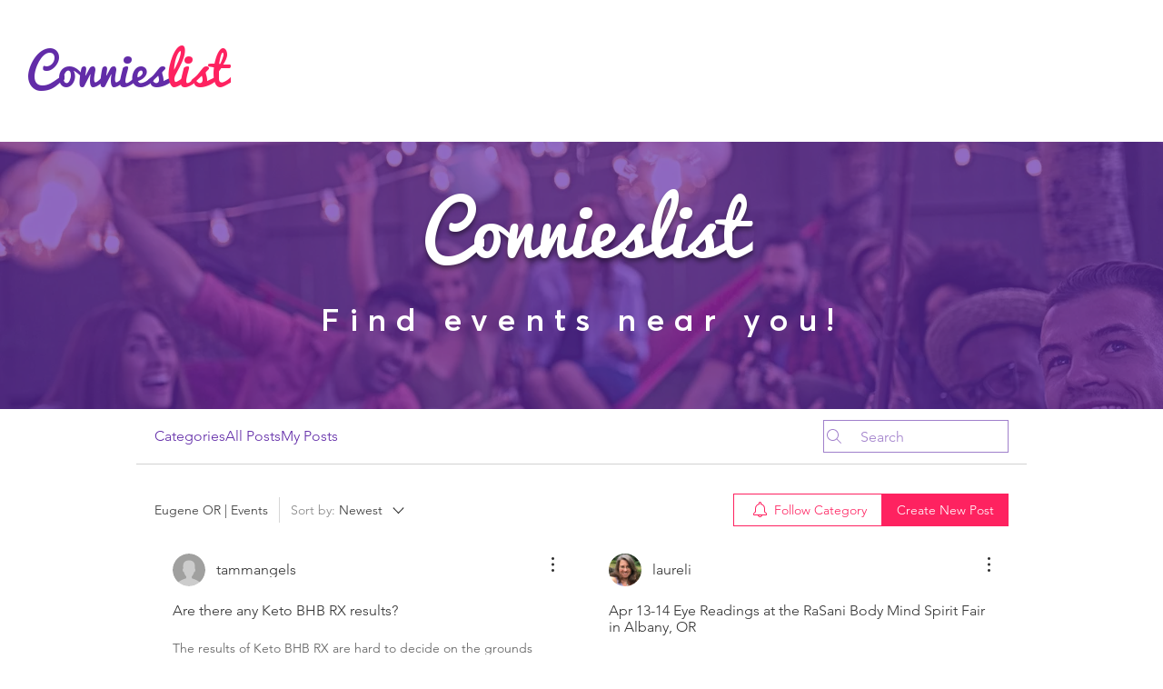

--- FILE ---
content_type: text/html; charset=utf-8
request_url: https://www.google.com/recaptcha/api2/aframe
body_size: 267
content:
<!DOCTYPE HTML><html><head><meta http-equiv="content-type" content="text/html; charset=UTF-8"></head><body><script nonce="HjX8OGfeqsoCXcTRHCAdaA">/** Anti-fraud and anti-abuse applications only. See google.com/recaptcha */ try{var clients={'sodar':'https://pagead2.googlesyndication.com/pagead/sodar?'};window.addEventListener("message",function(a){try{if(a.source===window.parent){var b=JSON.parse(a.data);var c=clients[b['id']];if(c){var d=document.createElement('img');d.src=c+b['params']+'&rc='+(localStorage.getItem("rc::a")?sessionStorage.getItem("rc::b"):"");window.document.body.appendChild(d);sessionStorage.setItem("rc::e",parseInt(sessionStorage.getItem("rc::e")||0)+1);localStorage.setItem("rc::h",'1769152169817');}}}catch(b){}});window.parent.postMessage("_grecaptcha_ready", "*");}catch(b){}</script></body></html>